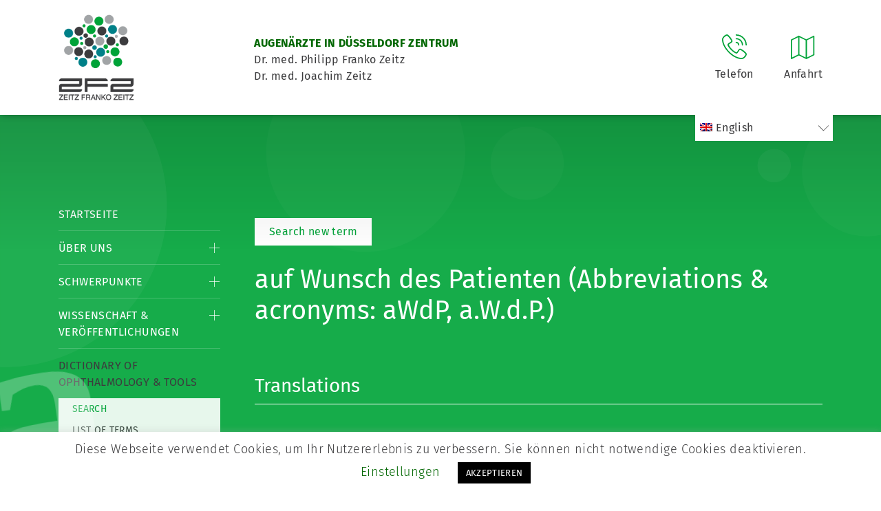

--- FILE ---
content_type: text/html; charset=UTF-8
request_url: https://www.zeitzfrankozeitz.de/en/dictionary/auf-wunsch-des-patienten/
body_size: 11884
content:
<!doctype html>
<html lang="de-DE">
<head>
<meta charset="utf-8"/>
<meta name="viewport" content="width=device-width, initial-scale=1"/>
<!-- <link href="https://www.zeitzfrankozeitz.de/wp-content/themes/zeitzfrankozeitz/css/bootstrap.min.css" rel="stylesheet"> -->
<!-- <link href="https://www.zeitzfrankozeitz.de/wp-content/themes/zeitzfrankozeitz/style.css" rel="stylesheet"/> -->
<!--[if lt IE 9]>
<script src="https://oss.maxcdn.com/html5shiv/3.7.2/html5shiv.min.js"></script>
<script src="https://oss.maxcdn.com/respond/1.4.2/respond.min.js"></script>
<![endif]-->
<link rel="apple-touch-icon" sizes="180x180" href="https://www.zeitzfrankozeitz.de/wp-content/themes/zeitzfrankozeitz/img/apple-touch-icon.png">
<link rel="icon" type="image/png" sizes="32x32" href="https://www.zeitzfrankozeitz.de/wp-content/themes/zeitzfrankozeitz/img/favicon-32x32.png">
<link rel="icon" type="image/png" sizes="16x16" href="https://www.zeitzfrankozeitz.de/wp-content/themes/zeitzfrankozeitz/img/favicon-16x16.png">
<link rel="manifest" href="https://www.zeitzfrankozeitz.de/wp-content/themes/zeitzfrankozeitz/img/site.webmanifest">
<link rel="mask-icon" href="https://www.zeitzfrankozeitz.de/wp-content/themes/zeitzfrankozeitz/img/safari-pinned-tab.svg" color="#00a338">
<link rel="shortcut icon" href="https://www.zeitzfrankozeitz.de/wp-content/themes/zeitzfrankozeitz/img/favicon.ico">
<meta name="msapplication-TileColor" content="#ffffff">
<meta name="msapplication-config" content="https://www.zeitzfrankozeitz.de/wp-content/themes/zeitzfrankozeitz/img/browserconfig.xml">
<meta name="theme-color" content="#ffffff">
<meta http-equiv="Content-Type" content="text/html; charset=utf-8" />
<meta name='robots' content='max-image-preview:large' />
<!-- This site is optimized with the Yoast SEO plugin v15.7 - https://yoast.com/wordpress/plugins/seo/ -->
<title>auf Wunsch des Patienten &bull; Augenarzt Düsseldorf Praxis Zeitz Franko Zeitz</title>
<meta name="robots" content="index, follow, max-snippet:-1, max-image-preview:large, max-video-preview:-1" />
<link rel="canonical" href="https://www.zeitzfrankozeitz.de/dictionary/auf-wunsch-des-patienten/" />
<meta property="og:locale" content="en_US" />
<meta property="og:type" content="article" />
<meta property="og:title" content="auf Wunsch des Patienten &bull; Augenarzt Düsseldorf Praxis Zeitz Franko Zeitz" />
<meta property="og:url" content="https://www.zeitzfrankozeitz.de/dictionary/auf-wunsch-des-patienten/" />
<meta property="og:site_name" content="Augenarzt Düsseldorf Praxis Zeitz Franko Zeitz" />
<meta name="twitter:card" content="summary_large_image" />
<script type="application/ld+json" class="yoast-schema-graph">{"@context":"https://schema.org","@graph":[{"@type":"Organization","@id":"https://www.zeitzfrankozeitz.de/#organization","name":"Augenarzt D\u00fcsseldorf Zentrum Praxis Zeitz Franko Zeitz","url":"https://www.zeitzfrankozeitz.de/","sameAs":[],"logo":{"@type":"ImageObject","@id":"https://www.zeitzfrankozeitz.de/#logo","inLanguage":"en-US","url":"https://www.zeitzfrankozeitz.de/wp-content/uploads/ZFZ_LOGO-NEU.jpg","width":595,"height":841,"caption":"Augenarzt D\u00fcsseldorf Zentrum Praxis Zeitz Franko Zeitz"},"image":{"@id":"https://www.zeitzfrankozeitz.de/#logo"}},{"@type":"WebSite","@id":"https://www.zeitzfrankozeitz.de/#website","url":"https://www.zeitzfrankozeitz.de/","name":"Augenarzt D\u00fcsseldorf Zentrum Praxis Zeitz Franko Zeitz","description":"Augenarzt D\u00fcsseldorf Praxis Zeitz Franko Zeitz","publisher":{"@id":"https://www.zeitzfrankozeitz.de/#organization"},"potentialAction":[{"@type":"SearchAction","target":"https://www.zeitzfrankozeitz.de/?s={search_term_string}","query-input":"required name=search_term_string"}],"inLanguage":"en-US"},{"@type":"WebPage","@id":"https://www.zeitzfrankozeitz.de/dictionary/auf-wunsch-des-patienten/#webpage","url":"https://www.zeitzfrankozeitz.de/dictionary/auf-wunsch-des-patienten/","name":"auf Wunsch des Patienten &bull; Augenarzt D\u00fcsseldorf Praxis Zeitz Franko Zeitz","isPartOf":{"@id":"https://www.zeitzfrankozeitz.de/#website"},"datePublished":"2020-01-27T13:38:09+00:00","dateModified":"2020-01-27T13:38:09+00:00","inLanguage":"en-US","potentialAction":[{"@type":"ReadAction","target":["https://www.zeitzfrankozeitz.de/dictionary/auf-wunsch-des-patienten/"]}]}]}</script>
<!-- / Yoast SEO plugin. -->
<link rel='dns-prefetch' href='//www.zeitzfrankozeitz.de' />
<!-- <link rel='stylesheet' id='wp-block-library-css' href='https://www.zeitzfrankozeitz.de/wp-includes/css/dist/block-library/style.min.css?ver=6.6.4' type='text/css' media='all' /> -->
<link rel="stylesheet" type="text/css" href="//www.zeitzfrankozeitz.de/wp-content/cache/wpfc-minified/1fyjs7xe/bpv6d.css" media="all"/>
<style id='classic-theme-styles-inline-css' type='text/css'>
/*! This file is auto-generated */
.wp-block-button__link{color:#fff;background-color:#32373c;border-radius:9999px;box-shadow:none;text-decoration:none;padding:calc(.667em + 2px) calc(1.333em + 2px);font-size:1.125em}.wp-block-file__button{background:#32373c;color:#fff;text-decoration:none}
</style>
<style id='global-styles-inline-css' type='text/css'>
:root{--wp--preset--aspect-ratio--square: 1;--wp--preset--aspect-ratio--4-3: 4/3;--wp--preset--aspect-ratio--3-4: 3/4;--wp--preset--aspect-ratio--3-2: 3/2;--wp--preset--aspect-ratio--2-3: 2/3;--wp--preset--aspect-ratio--16-9: 16/9;--wp--preset--aspect-ratio--9-16: 9/16;--wp--preset--color--black: #000000;--wp--preset--color--cyan-bluish-gray: #abb8c3;--wp--preset--color--white: #ffffff;--wp--preset--color--pale-pink: #f78da7;--wp--preset--color--vivid-red: #cf2e2e;--wp--preset--color--luminous-vivid-orange: #ff6900;--wp--preset--color--luminous-vivid-amber: #fcb900;--wp--preset--color--light-green-cyan: #7bdcb5;--wp--preset--color--vivid-green-cyan: #00d084;--wp--preset--color--pale-cyan-blue: #8ed1fc;--wp--preset--color--vivid-cyan-blue: #0693e3;--wp--preset--color--vivid-purple: #9b51e0;--wp--preset--gradient--vivid-cyan-blue-to-vivid-purple: linear-gradient(135deg,rgba(6,147,227,1) 0%,rgb(155,81,224) 100%);--wp--preset--gradient--light-green-cyan-to-vivid-green-cyan: linear-gradient(135deg,rgb(122,220,180) 0%,rgb(0,208,130) 100%);--wp--preset--gradient--luminous-vivid-amber-to-luminous-vivid-orange: linear-gradient(135deg,rgba(252,185,0,1) 0%,rgba(255,105,0,1) 100%);--wp--preset--gradient--luminous-vivid-orange-to-vivid-red: linear-gradient(135deg,rgba(255,105,0,1) 0%,rgb(207,46,46) 100%);--wp--preset--gradient--very-light-gray-to-cyan-bluish-gray: linear-gradient(135deg,rgb(238,238,238) 0%,rgb(169,184,195) 100%);--wp--preset--gradient--cool-to-warm-spectrum: linear-gradient(135deg,rgb(74,234,220) 0%,rgb(151,120,209) 20%,rgb(207,42,186) 40%,rgb(238,44,130) 60%,rgb(251,105,98) 80%,rgb(254,248,76) 100%);--wp--preset--gradient--blush-light-purple: linear-gradient(135deg,rgb(255,206,236) 0%,rgb(152,150,240) 100%);--wp--preset--gradient--blush-bordeaux: linear-gradient(135deg,rgb(254,205,165) 0%,rgb(254,45,45) 50%,rgb(107,0,62) 100%);--wp--preset--gradient--luminous-dusk: linear-gradient(135deg,rgb(255,203,112) 0%,rgb(199,81,192) 50%,rgb(65,88,208) 100%);--wp--preset--gradient--pale-ocean: linear-gradient(135deg,rgb(255,245,203) 0%,rgb(182,227,212) 50%,rgb(51,167,181) 100%);--wp--preset--gradient--electric-grass: linear-gradient(135deg,rgb(202,248,128) 0%,rgb(113,206,126) 100%);--wp--preset--gradient--midnight: linear-gradient(135deg,rgb(2,3,129) 0%,rgb(40,116,252) 100%);--wp--preset--font-size--small: 13px;--wp--preset--font-size--medium: 20px;--wp--preset--font-size--large: 36px;--wp--preset--font-size--x-large: 42px;--wp--preset--spacing--20: 0.44rem;--wp--preset--spacing--30: 0.67rem;--wp--preset--spacing--40: 1rem;--wp--preset--spacing--50: 1.5rem;--wp--preset--spacing--60: 2.25rem;--wp--preset--spacing--70: 3.38rem;--wp--preset--spacing--80: 5.06rem;--wp--preset--shadow--natural: 6px 6px 9px rgba(0, 0, 0, 0.2);--wp--preset--shadow--deep: 12px 12px 50px rgba(0, 0, 0, 0.4);--wp--preset--shadow--sharp: 6px 6px 0px rgba(0, 0, 0, 0.2);--wp--preset--shadow--outlined: 6px 6px 0px -3px rgba(255, 255, 255, 1), 6px 6px rgba(0, 0, 0, 1);--wp--preset--shadow--crisp: 6px 6px 0px rgba(0, 0, 0, 1);}:where(.is-layout-flex){gap: 0.5em;}:where(.is-layout-grid){gap: 0.5em;}body .is-layout-flex{display: flex;}.is-layout-flex{flex-wrap: wrap;align-items: center;}.is-layout-flex > :is(*, div){margin: 0;}body .is-layout-grid{display: grid;}.is-layout-grid > :is(*, div){margin: 0;}:where(.wp-block-columns.is-layout-flex){gap: 2em;}:where(.wp-block-columns.is-layout-grid){gap: 2em;}:where(.wp-block-post-template.is-layout-flex){gap: 1.25em;}:where(.wp-block-post-template.is-layout-grid){gap: 1.25em;}.has-black-color{color: var(--wp--preset--color--black) !important;}.has-cyan-bluish-gray-color{color: var(--wp--preset--color--cyan-bluish-gray) !important;}.has-white-color{color: var(--wp--preset--color--white) !important;}.has-pale-pink-color{color: var(--wp--preset--color--pale-pink) !important;}.has-vivid-red-color{color: var(--wp--preset--color--vivid-red) !important;}.has-luminous-vivid-orange-color{color: var(--wp--preset--color--luminous-vivid-orange) !important;}.has-luminous-vivid-amber-color{color: var(--wp--preset--color--luminous-vivid-amber) !important;}.has-light-green-cyan-color{color: var(--wp--preset--color--light-green-cyan) !important;}.has-vivid-green-cyan-color{color: var(--wp--preset--color--vivid-green-cyan) !important;}.has-pale-cyan-blue-color{color: var(--wp--preset--color--pale-cyan-blue) !important;}.has-vivid-cyan-blue-color{color: var(--wp--preset--color--vivid-cyan-blue) !important;}.has-vivid-purple-color{color: var(--wp--preset--color--vivid-purple) !important;}.has-black-background-color{background-color: var(--wp--preset--color--black) !important;}.has-cyan-bluish-gray-background-color{background-color: var(--wp--preset--color--cyan-bluish-gray) !important;}.has-white-background-color{background-color: var(--wp--preset--color--white) !important;}.has-pale-pink-background-color{background-color: var(--wp--preset--color--pale-pink) !important;}.has-vivid-red-background-color{background-color: var(--wp--preset--color--vivid-red) !important;}.has-luminous-vivid-orange-background-color{background-color: var(--wp--preset--color--luminous-vivid-orange) !important;}.has-luminous-vivid-amber-background-color{background-color: var(--wp--preset--color--luminous-vivid-amber) !important;}.has-light-green-cyan-background-color{background-color: var(--wp--preset--color--light-green-cyan) !important;}.has-vivid-green-cyan-background-color{background-color: var(--wp--preset--color--vivid-green-cyan) !important;}.has-pale-cyan-blue-background-color{background-color: var(--wp--preset--color--pale-cyan-blue) !important;}.has-vivid-cyan-blue-background-color{background-color: var(--wp--preset--color--vivid-cyan-blue) !important;}.has-vivid-purple-background-color{background-color: var(--wp--preset--color--vivid-purple) !important;}.has-black-border-color{border-color: var(--wp--preset--color--black) !important;}.has-cyan-bluish-gray-border-color{border-color: var(--wp--preset--color--cyan-bluish-gray) !important;}.has-white-border-color{border-color: var(--wp--preset--color--white) !important;}.has-pale-pink-border-color{border-color: var(--wp--preset--color--pale-pink) !important;}.has-vivid-red-border-color{border-color: var(--wp--preset--color--vivid-red) !important;}.has-luminous-vivid-orange-border-color{border-color: var(--wp--preset--color--luminous-vivid-orange) !important;}.has-luminous-vivid-amber-border-color{border-color: var(--wp--preset--color--luminous-vivid-amber) !important;}.has-light-green-cyan-border-color{border-color: var(--wp--preset--color--light-green-cyan) !important;}.has-vivid-green-cyan-border-color{border-color: var(--wp--preset--color--vivid-green-cyan) !important;}.has-pale-cyan-blue-border-color{border-color: var(--wp--preset--color--pale-cyan-blue) !important;}.has-vivid-cyan-blue-border-color{border-color: var(--wp--preset--color--vivid-cyan-blue) !important;}.has-vivid-purple-border-color{border-color: var(--wp--preset--color--vivid-purple) !important;}.has-vivid-cyan-blue-to-vivid-purple-gradient-background{background: var(--wp--preset--gradient--vivid-cyan-blue-to-vivid-purple) !important;}.has-light-green-cyan-to-vivid-green-cyan-gradient-background{background: var(--wp--preset--gradient--light-green-cyan-to-vivid-green-cyan) !important;}.has-luminous-vivid-amber-to-luminous-vivid-orange-gradient-background{background: var(--wp--preset--gradient--luminous-vivid-amber-to-luminous-vivid-orange) !important;}.has-luminous-vivid-orange-to-vivid-red-gradient-background{background: var(--wp--preset--gradient--luminous-vivid-orange-to-vivid-red) !important;}.has-very-light-gray-to-cyan-bluish-gray-gradient-background{background: var(--wp--preset--gradient--very-light-gray-to-cyan-bluish-gray) !important;}.has-cool-to-warm-spectrum-gradient-background{background: var(--wp--preset--gradient--cool-to-warm-spectrum) !important;}.has-blush-light-purple-gradient-background{background: var(--wp--preset--gradient--blush-light-purple) !important;}.has-blush-bordeaux-gradient-background{background: var(--wp--preset--gradient--blush-bordeaux) !important;}.has-luminous-dusk-gradient-background{background: var(--wp--preset--gradient--luminous-dusk) !important;}.has-pale-ocean-gradient-background{background: var(--wp--preset--gradient--pale-ocean) !important;}.has-electric-grass-gradient-background{background: var(--wp--preset--gradient--electric-grass) !important;}.has-midnight-gradient-background{background: var(--wp--preset--gradient--midnight) !important;}.has-small-font-size{font-size: var(--wp--preset--font-size--small) !important;}.has-medium-font-size{font-size: var(--wp--preset--font-size--medium) !important;}.has-large-font-size{font-size: var(--wp--preset--font-size--large) !important;}.has-x-large-font-size{font-size: var(--wp--preset--font-size--x-large) !important;}
:where(.wp-block-post-template.is-layout-flex){gap: 1.25em;}:where(.wp-block-post-template.is-layout-grid){gap: 1.25em;}
:where(.wp-block-columns.is-layout-flex){gap: 2em;}:where(.wp-block-columns.is-layout-grid){gap: 2em;}
:root :where(.wp-block-pullquote){font-size: 1.5em;line-height: 1.6;}
</style>
<!-- <link rel='stylesheet' id='cookie-law-info-css' href='https://www.zeitzfrankozeitz.de/wp-content/plugins/cookie-law-info/public/css/cookie-law-info-public.css?ver=1.9.5' type='text/css' media='all' /> -->
<!-- <link rel='stylesheet' id='cookie-law-info-gdpr-css' href='https://www.zeitzfrankozeitz.de/wp-content/plugins/cookie-law-info/public/css/cookie-law-info-gdpr.css?ver=1.9.5' type='text/css' media='all' /> -->
<!-- <link rel='stylesheet' id='wpml-menu-item-0-css' href='//www.zeitzfrankozeitz.de/wp-content/plugins/sitepress-multilingual-cms/templates/language-switchers/menu-item/style.css?ver=1' type='text/css' media='all' /> -->
<!-- <link rel='stylesheet' id='slb_core-css' href='https://www.zeitzfrankozeitz.de/wp-content/plugins/simple-lightbox/client/css/app.css?ver=2.8.1' type='text/css' media='all' /> -->
<link rel="stylesheet" type="text/css" href="//www.zeitzfrankozeitz.de/wp-content/cache/wpfc-minified/32l0ru23/bpv6d.css" media="all"/>
<script type="text/javascript" src="https://www.zeitzfrankozeitz.de/wp-includes/js/jquery/jquery.min.js?ver=3.7.1" id="jquery-core-js"></script>
<script type="text/javascript" src="https://www.zeitzfrankozeitz.de/wp-includes/js/jquery/jquery-migrate.min.js?ver=3.4.1" id="jquery-migrate-js"></script>
<script type="text/javascript" id="cookie-law-info-js-extra">
/* <![CDATA[ */
var Cli_Data = {"nn_cookie_ids":[],"cookielist":[],"ccpaEnabled":"","ccpaRegionBased":"","ccpaBarEnabled":"","ccpaType":"gdpr","js_blocking":"","custom_integration":"","triggerDomRefresh":""};
var cli_cookiebar_settings = {"animate_speed_hide":"500","animate_speed_show":"500","background":"#FFF","border":"#b1a6a6c2","border_on":"","button_1_button_colour":"#000","button_1_button_hover":"#000000","button_1_link_colour":"#fff","button_1_as_button":"1","button_1_new_win":"","button_2_button_colour":"#333","button_2_button_hover":"#292929","button_2_link_colour":"#444","button_2_as_button":"","button_2_hidebar":"","button_3_button_colour":"#000","button_3_button_hover":"#000000","button_3_link_colour":"#fff","button_3_as_button":"1","button_3_new_win":"","button_4_button_colour":"#000","button_4_button_hover":"#000000","button_4_link_colour":"#006600","button_4_as_button":"","font_family":"inherit","header_fix":"","notify_animate_hide":"1","notify_animate_show":"","notify_div_id":"#cookie-law-info-bar","notify_position_horizontal":"right","notify_position_vertical":"bottom","scroll_close":"","scroll_close_reload":"","accept_close_reload":"","reject_close_reload":"","showagain_tab":"1","showagain_background":"#fff","showagain_border":"#000","showagain_div_id":"#cookie-law-info-again","showagain_x_position":"100px","text":"#000","show_once_yn":"","show_once":"10000","logging_on":"","as_popup":"","popup_overlay":"1","bar_heading_text":"","cookie_bar_as":"banner","popup_showagain_position":"bottom-right","widget_position":"left"};
var log_object = {"ajax_url":"https:\/\/www.zeitzfrankozeitz.de\/wp-admin\/admin-ajax.php"};
/* ]]> */
</script>
<script type="text/javascript" src="https://www.zeitzfrankozeitz.de/wp-content/plugins/cookie-law-info/public/js/cookie-law-info-public.js?ver=1.9.5" id="cookie-law-info-js"></script>
<link rel="https://api.w.org/" href="https://www.zeitzfrankozeitz.de/en/wp-json/" /><link rel="alternate" title="JSON" type="application/json" href="https://www.zeitzfrankozeitz.de/en/wp-json/wp/v2/dictionary/2437" /><link rel="EditURI" type="application/rsd+xml" title="RSD" href="https://www.zeitzfrankozeitz.de/xmlrpc.php?rsd" />
<meta name="generator" content="WordPress 6.6.4" />
<link rel='shortlink' href='https://www.zeitzfrankozeitz.de/en/?p=2437' />
<meta name="generator" content="WPML ver:4.4.8 stt:5,7,59,22,37,1,4,3,13,27,28,41,45,2,50,53;" />
<script type="text/javascript">
var cli_flush_cache = true;
</script>
<style type="text/css" id="wp-custom-css">
main aside nav ul li ul li.seperate-menu a:after {
border-bottom: 1px solid #46bd6d !important;
content: "";
display: block;
width: 100%;
margin-top: 10px;
}
ul#menu-wpml li {
list-style: none;
display: inline-block;
margin-right: 39px !important;
}
.pure-content-wp a{
text-decoration: underline;
}
.pure-content-wp a:hover{
color: black;
}
.menu-wpml-container{
z-index: -1;
}
.userForm input {
padding: 13px 10px !important;
height: auto !important;
box-shadow: none !important;
border-radius: 0px !important;
border: none !important;
}		</style>
</head>
<body data-rsssl=1>
<header>
<div class="container">
<div class="left">
<div id="page-logo">
<a href="https://www.zeitzfrankozeitz.de/en/">
<img src="https://www.zeitzfrankozeitz.de/wp-content/themes/zeitzfrankozeitz/img/logo.gif" alt="Logo" width="110" height="127" />
</a>
</div>
<div id="page-description">
<p><strong>AUGENÄRZTE IN DÜSSELDORF ZENTRUM</strong><br />Dr. med. Philipp Franko Zeitz<br />Dr. med. Joachim Zeitz</p>					</div>
</div>
<div class="right mobile">
<div class="header-element" id="mobile-menu">
<img src="https://www.zeitzfrankozeitz.de/wp-content/themes/zeitzfrankozeitz/img/menu.svg" alt="Menü-Icon">
<span>Menü</span>
</div>
</div>
<div class="right center-mobile">
<div class="header-element">
<a href="tel:+492112206980">
<img src="https://www.zeitzfrankozeitz.de/wp-content/themes/zeitzfrankozeitz/img/telefon.svg" alt="Telefon-Icon">
<span>Telefon</span>
</a>
<div class="tooltip-info">
<div class="tooltip-info-arrow">
</div>
<strong>Telefonnummer</strong><br>
<a href="tel:+492112206980">0211 / 220 69 80</a>
</div>
</div>
<div class="header-element">
<a href="https://www.zeitzfrankozeitz.de/en/kontakt/wegbeschreibung/">
<img src="https://www.zeitzfrankozeitz.de/wp-content/themes/zeitzfrankozeitz/img/wegbeschreibung.svg" alt="Anfahrt-Icon"/>
<span>Anfahrt</span>
</a>
<div class="tooltip-info">
<div class="tooltip-info-arrow">
</div>
<p>Blumenstrasse 11-15<br />40212 Düsseldorf</p>						</div>
</div>
</div>
<div class="clear"></div>
<div class="menu-wpml-container"><ul id="menu-wpml" class="menu"><li id="menu-item-wpml-ls-27-en" class="menu-item wpml-ls-slot-27 wpml-ls-item wpml-ls-item-en wpml-ls-current-language wpml-ls-menu-item menu-item-type-wpml_ls_menu_item menu-item-object-wpml_ls_menu_item menu-item-has-children menu-item-wpml-ls-27-en"><a title="English" href="https://www.zeitzfrankozeitz.de/en/dictionary/auf-wunsch-des-patienten/"><img class="wpml-ls-flag" src="https://www.zeitzfrankozeitz.de/wp-content/plugins/sitepress-multilingual-cms/res/flags/en.png" alt=""><span class="wpml-ls-display">English</span></a>
<ul class="sub-menu">
<li id="menu-item-wpml-ls-27-ar" class="menu-item wpml-ls-slot-27 wpml-ls-item wpml-ls-item-ar wpml-ls-menu-item wpml-ls-first-item menu-item-type-wpml_ls_menu_item menu-item-object-wpml_ls_menu_item menu-item-wpml-ls-27-ar"><a title="Arabic" href="https://www.zeitzfrankozeitz.de/ar/dictionary/auf-wunsch-des-patienten/"><img class="wpml-ls-flag" src="https://www.zeitzfrankozeitz.de/wp-content/plugins/sitepress-multilingual-cms/res/flags/ar.png" alt=""><span class="wpml-ls-display">Arabic</span></a></li>
<li id="menu-item-wpml-ls-27-bg" class="menu-item wpml-ls-slot-27 wpml-ls-item wpml-ls-item-bg wpml-ls-menu-item menu-item-type-wpml_ls_menu_item menu-item-object-wpml_ls_menu_item menu-item-wpml-ls-27-bg"><a title="Bulgarian" href="https://www.zeitzfrankozeitz.de/bg/dictionary/auf-wunsch-des-patienten/"><img class="wpml-ls-flag" src="https://www.zeitzfrankozeitz.de/wp-content/plugins/sitepress-multilingual-cms/res/flags/bg.png" alt=""><span class="wpml-ls-display">Bulgarian</span></a></li>
<li id="menu-item-wpml-ls-27-zh-hans" class="menu-item wpml-ls-slot-27 wpml-ls-item wpml-ls-item-zh-hans wpml-ls-menu-item menu-item-type-wpml_ls_menu_item menu-item-object-wpml_ls_menu_item menu-item-wpml-ls-27-zh-hans"><a title="Chinese" href="https://www.zeitzfrankozeitz.de/zh-hans/dictionary/auf-wunsch-des-patienten/"><img class="wpml-ls-flag" src="https://www.zeitzfrankozeitz.de/wp-content/uploads/flags/zh.png" alt=""><span class="wpml-ls-display">Chinese</span></a></li>
<li id="menu-item-wpml-ls-27-hr" class="menu-item wpml-ls-slot-27 wpml-ls-item wpml-ls-item-hr wpml-ls-menu-item menu-item-type-wpml_ls_menu_item menu-item-object-wpml_ls_menu_item menu-item-wpml-ls-27-hr"><a title="Croatian" href="https://www.zeitzfrankozeitz.de/hr/dictionary/auf-wunsch-des-patienten/"><img class="wpml-ls-flag" src="https://www.zeitzfrankozeitz.de/wp-content/plugins/sitepress-multilingual-cms/res/flags/hr.png" alt=""><span class="wpml-ls-display">Croatian</span></a></li>
<li id="menu-item-wpml-ls-27-nl" class="menu-item wpml-ls-slot-27 wpml-ls-item wpml-ls-item-nl wpml-ls-menu-item menu-item-type-wpml_ls_menu_item menu-item-object-wpml_ls_menu_item menu-item-wpml-ls-27-nl"><a title="Dutch" href="https://www.zeitzfrankozeitz.de/nl/dictionary/auf-wunsch-des-patienten/"><img class="wpml-ls-flag" src="https://www.zeitzfrankozeitz.de/wp-content/plugins/sitepress-multilingual-cms/res/flags/nl.png" alt=""><span class="wpml-ls-display">Dutch</span></a></li>
<li id="menu-item-wpml-ls-27-fr" class="menu-item wpml-ls-slot-27 wpml-ls-item wpml-ls-item-fr wpml-ls-menu-item menu-item-type-wpml_ls_menu_item menu-item-object-wpml_ls_menu_item menu-item-wpml-ls-27-fr"><a title="French" href="https://www.zeitzfrankozeitz.de/fr/dictionary/auf-wunsch-des-patienten/"><img class="wpml-ls-flag" src="https://www.zeitzfrankozeitz.de/wp-content/plugins/sitepress-multilingual-cms/res/flags/fr.png" alt=""><span class="wpml-ls-display">French</span></a></li>
<li id="menu-item-wpml-ls-27-de" class="menu-item wpml-ls-slot-27 wpml-ls-item wpml-ls-item-de wpml-ls-menu-item menu-item-type-wpml_ls_menu_item menu-item-object-wpml_ls_menu_item menu-item-wpml-ls-27-de"><a title="German" href="https://www.zeitzfrankozeitz.de/dictionary/auf-wunsch-des-patienten/"><img class="wpml-ls-flag" src="https://www.zeitzfrankozeitz.de/wp-content/plugins/sitepress-multilingual-cms/res/flags/de.png" alt=""><span class="wpml-ls-display">German</span></a></li>
<li id="menu-item-wpml-ls-27-el" class="menu-item wpml-ls-slot-27 wpml-ls-item wpml-ls-item-el wpml-ls-menu-item menu-item-type-wpml_ls_menu_item menu-item-object-wpml_ls_menu_item menu-item-wpml-ls-27-el"><a title="Greek" href="https://www.zeitzfrankozeitz.de/el/dictionary/auf-wunsch-des-patienten/"><img class="wpml-ls-flag" src="https://www.zeitzfrankozeitz.de/wp-content/plugins/sitepress-multilingual-cms/res/flags/el.png" alt=""><span class="wpml-ls-display">Greek</span></a></li>
<li id="menu-item-wpml-ls-27-it" class="menu-item wpml-ls-slot-27 wpml-ls-item wpml-ls-item-it wpml-ls-menu-item menu-item-type-wpml_ls_menu_item menu-item-object-wpml_ls_menu_item menu-item-wpml-ls-27-it"><a title="Italian" href="https://www.zeitzfrankozeitz.de/it/dictionary/auf-wunsch-des-patienten/"><img class="wpml-ls-flag" src="https://www.zeitzfrankozeitz.de/wp-content/plugins/sitepress-multilingual-cms/res/flags/it.png" alt=""><span class="wpml-ls-display">Italian</span></a></li>
<li id="menu-item-wpml-ls-27-ja" class="menu-item wpml-ls-slot-27 wpml-ls-item wpml-ls-item-ja wpml-ls-menu-item menu-item-type-wpml_ls_menu_item menu-item-object-wpml_ls_menu_item menu-item-wpml-ls-27-ja"><a title="Japanese" href="https://www.zeitzfrankozeitz.de/ja/dictionary/auf-wunsch-des-patienten/"><img class="wpml-ls-flag" src="https://www.zeitzfrankozeitz.de/wp-content/plugins/sitepress-multilingual-cms/res/flags/ja.png" alt=""><span class="wpml-ls-display">Japanese</span></a></li>
<li id="menu-item-wpml-ls-27-ru" class="menu-item wpml-ls-slot-27 wpml-ls-item wpml-ls-item-ru wpml-ls-menu-item menu-item-type-wpml_ls_menu_item menu-item-object-wpml_ls_menu_item menu-item-wpml-ls-27-ru"><a title="Russian" href="https://www.zeitzfrankozeitz.de/ru/dictionary/auf-wunsch-des-patienten/"><img class="wpml-ls-flag" src="https://www.zeitzfrankozeitz.de/wp-content/plugins/sitepress-multilingual-cms/res/flags/ru.png" alt=""><span class="wpml-ls-display">Russian</span></a></li>
<li id="menu-item-wpml-ls-27-es" class="menu-item wpml-ls-slot-27 wpml-ls-item wpml-ls-item-es wpml-ls-menu-item menu-item-type-wpml_ls_menu_item menu-item-object-wpml_ls_menu_item menu-item-wpml-ls-27-es"><a title="Spanish" href="https://www.zeitzfrankozeitz.de/es/dictionary/auf-wunsch-des-patienten/"><img class="wpml-ls-flag" src="https://www.zeitzfrankozeitz.de/wp-content/plugins/sitepress-multilingual-cms/res/flags/es.png" alt=""><span class="wpml-ls-display">Spanish</span></a></li>
<li id="menu-item-wpml-ls-27-sv" class="menu-item wpml-ls-slot-27 wpml-ls-item wpml-ls-item-sv wpml-ls-menu-item menu-item-type-wpml_ls_menu_item menu-item-object-wpml_ls_menu_item menu-item-wpml-ls-27-sv"><a title="Swedish" href="https://www.zeitzfrankozeitz.de/sv/dictionary/auf-wunsch-des-patienten/"><img class="wpml-ls-flag" src="https://www.zeitzfrankozeitz.de/wp-content/plugins/sitepress-multilingual-cms/res/flags/sv.png" alt=""><span class="wpml-ls-display">Swedish</span></a></li>
<li id="menu-item-wpml-ls-27-tr" class="menu-item wpml-ls-slot-27 wpml-ls-item wpml-ls-item-tr wpml-ls-menu-item menu-item-type-wpml_ls_menu_item menu-item-object-wpml_ls_menu_item menu-item-wpml-ls-27-tr"><a title="Turkish" href="https://www.zeitzfrankozeitz.de/tr/dictionary/auf-wunsch-des-patienten/"><img class="wpml-ls-flag" src="https://www.zeitzfrankozeitz.de/wp-content/plugins/sitepress-multilingual-cms/res/flags/tr.png" alt=""><span class="wpml-ls-display">Turkish</span></a></li>
<li id="menu-item-wpml-ls-27-pt-pt" class="menu-item wpml-ls-slot-27 wpml-ls-item wpml-ls-item-pt-pt wpml-ls-menu-item wpml-ls-last-item menu-item-type-wpml_ls_menu_item menu-item-object-wpml_ls_menu_item menu-item-wpml-ls-27-pt-pt"><a title="Portuguese" href="https://www.zeitzfrankozeitz.de/pt-pt/dictionary/auf-wunsch-des-patienten/"><img class="wpml-ls-flag" src="https://www.zeitzfrankozeitz.de/wp-content/plugins/sitepress-multilingual-cms/res/flags/pt-pt.png" alt=""><span class="wpml-ls-display">Portuguese</span></a></li>
</ul>
</li>
</ul></div>							</div>
</header>
<main>
<div class="container">
<div class="row">
<div class="col-lg-3 col-12" id="zeitz-navi">
<aside>
<nav>
<div class="menu-main-container"><ul id="menu-main" class="menu"><li id="menu-item-7" class="menu-item menu-item-type-post_type menu-item-object-page menu-item-home menu-item-7"><a href="https://www.zeitzfrankozeitz.de/en/">Startseite</a></li>
<li id="menu-item-10" class="menu-item menu-item-type-post_type menu-item-object-page menu-item-has-children menu-item-10"><a href="https://www.zeitzfrankozeitz.de/en/augenarzt-duesseldorf-zeitz-franko-zeitz/">Über Uns</a>
<ul class="sub-menu">
<li id="menu-item-13" class="menu-item menu-item-type-post_type menu-item-object-page menu-item-has-children menu-item-13"><a href="https://www.zeitzfrankozeitz.de/en/augenarzt-duesseldorf-zeitz-franko-zeitz/dr-med-philipp-franko-zeitz/">Dr. med. Philipp Franko Zeitz</a>
<ul class="sub-menu">
<li id="menu-item-17358" class="menu-item menu-item-type-post_type menu-item-object-page menu-item-17358"><a href="https://www.zeitzfrankozeitz.de/en/augenarzt-duesseldorf-zeitz-franko-zeitz/dr-med-philipp-franko-zeitz/dr-med-philipp-franko-zeitz-eng/">Dr. med. Philipp Franko Zeitz  (English)</a></li>
</ul>
</li>
<li id="menu-item-17362" class="menu-item menu-item-type-post_type menu-item-object-page menu-item-17362"><a href="https://www.zeitzfrankozeitz.de/en/dr-med-joachim-zeitz/">Dr. med. Joachim Zeitz</a></li>
<li id="menu-item-47" class="menu-item menu-item-type-post_type menu-item-object-page menu-item-47"><a href="https://www.zeitzfrankozeitz.de/en/augenarzt-duesseldorf-zeitz-franko-zeitz/praxisrundgang/">Praxisrundgang</a></li>
<li id="menu-item-105" class="menu-item menu-item-type-custom menu-item-object-custom menu-item-105"><a href="/zeitzfrankozeitz/medien/">Wir in den Medien</a></li>
</ul>
</li>
<li id="menu-item-68" class="menu-item menu-item-type-post_type menu-item-object-page menu-item-has-children menu-item-68"><a href="https://www.zeitzfrankozeitz.de/en/schwerpunkte/">Schwerpunkte</a>
<ul class="sub-menu">
<li id="menu-item-72" class="menu-item menu-item-type-post_type menu-item-object-page menu-item-72"><a href="https://www.zeitzfrankozeitz.de/en/schwerpunkte/allgemeiner-check-up/">Allgemeiner Check-up</a></li>
<li id="menu-item-80" class="menu-item menu-item-type-post_type menu-item-object-page menu-item-80"><a href="https://www.zeitzfrankozeitz.de/en/schwerpunkte/augenlaser-und-lasik/">Augenlaser und LASIK</a></li>
<li id="menu-item-79" class="menu-item menu-item-type-post_type menu-item-object-page menu-item-79"><a href="https://www.zeitzfrankozeitz.de/en/schwerpunkte/diabetes/">Diabetes</a></li>
<li id="menu-item-90" class="menu-item menu-item-type-post_type menu-item-object-page menu-item-90"><a href="https://www.zeitzfrankozeitz.de/en/schwerpunkte/makuladegeneration-ivom/">Makuladegeneration und Diagnostik der Netzhautmitte</a></li>
<li id="menu-item-89" class="menu-item menu-item-type-post_type menu-item-object-page menu-item-89"><a href="https://www.zeitzfrankozeitz.de/en/schwerpunkte/glaukom-gruener-star/">Glaukom (Grüner Star)</a></li>
<li id="menu-item-100" class="menu-item menu-item-type-post_type menu-item-object-page menu-item-100"><a href="https://www.zeitzfrankozeitz.de/en/schwerpunkte/keratokonus-crosslinking/">Keratokonus</a></li>
<li id="menu-item-99" class="menu-item menu-item-type-post_type menu-item-object-page menu-item-99"><a href="https://www.zeitzfrankozeitz.de/en/schwerpunkte/therapie-von-benetzungsstoerungen/">Benetzungsstörungen</a></li>
<li id="menu-item-98" class="menu-item menu-item-type-post_type menu-item-object-page menu-item-98"><a href="https://www.zeitzfrankozeitz.de/en/schwerpunkte/sonstiges/">Sonstiges</a></li>
</ul>
</li>
<li id="menu-item-15773" class="menu-item menu-item-type-post_type menu-item-object-page menu-item-has-children menu-item-15773"><a href="https://www.zeitzfrankozeitz.de/en/wissenschaftliche-arbeit/">Wissenschaft &#038; Veröffentlichungen</a>
<ul class="sub-menu">
<li id="menu-item-15777" class="menu-item menu-item-type-post_type menu-item-object-page menu-item-15777"><a href="https://www.zeitzfrankozeitz.de/en/wissenschaftliche-arbeit/dictionary-of-ophthalmology/">Dictionary of Ophthalmology</a></li>
<li id="menu-item-15776" class="menu-item menu-item-type-post_type menu-item-object-page menu-item-15776"><a href="https://www.zeitzfrankozeitz.de/en/wissenschaftliche-arbeit/augenschmerzen-aus-interdisziplinaerer-sicht/">Augenschmerzen</a></li>
<li id="menu-item-15775" class="menu-item menu-item-type-post_type menu-item-object-page menu-item-15775"><a href="https://www.zeitzfrankozeitz.de/en/wissenschaftliche-arbeit/schwindel-aus-interdisziplinaerer-sicht/">Schwindel</a></li>
<li id="menu-item-15774" class="menu-item menu-item-type-post_type menu-item-object-page menu-item-15774"><a href="https://www.zeitzfrankozeitz.de/en/wissenschaftliche-arbeit/interdisziplinaere-interaktion-bei-vaskulaeren-erkrankungen-des-auges/">Interdisziplinäre Interaktion bei vaskulären Erkrankungen des Auges</a></li>
</ul>
</li>
<li id="menu-item-16911" class="menu-item menu-item-type-post_type menu-item-object-page menu-item-has-children menu-item-16911"><a href="https://www.zeitzfrankozeitz.de/en/dictionary-tools/search/">Dictionary of Ophthalmology &#038; Tools</a>
<ul class="sub-menu">
<li id="menu-item-12436" class="menu-item menu-item-type-post_type menu-item-object-page menu-item-12436"><a href="https://www.zeitzfrankozeitz.de/en/dictionary-tools/search/">Search</a></li>
<li id="menu-item-12424" class="menu-item menu-item-type-post_type menu-item-object-page menu-item-12424"><a href="https://www.zeitzfrankozeitz.de/en/dictionary-tools/begriffsuebersicht/">List of Terms</a></li>
<li id="menu-item-14898" class="menu-item menu-item-type-post_type menu-item-object-page menu-item-14898"><a href="https://www.zeitzfrankozeitz.de/en/dictionary-tools/list-of-images/">List of Images</a></li>
<li id="menu-item-15723" class="menu-item menu-item-type-post_type menu-item-object-page menu-item-15723"><a href="https://www.zeitzfrankozeitz.de/en/suggestions/">Suggestions</a></li>
<li id="menu-item-15715" class="menu-item menu-item-type-post_type menu-item-object-page menu-item-15715"><a href="https://www.zeitzfrankozeitz.de/en/contributions-and-sources/">Contributions and Sources</a></li>
<li id="menu-item-15716" class="seperate-menu menu-item menu-item-type-post_type menu-item-object-page menu-item-15716"><a href="https://www.zeitzfrankozeitz.de/en/who-made-it/">Who made it?</a></li>
<li id="menu-item-15062" class="menu-item menu-item-type-post_type menu-item-object-page menu-item-15062"><a href="https://www.zeitzfrankozeitz.de/en/dictionary-tools/visustafeln-visual-acuity-charts-comparison/">Visustafeln / Visual acuity charts</a></li>
<li id="menu-item-15061" class="menu-item menu-item-type-post_type menu-item-object-page menu-item-15061"><a href="https://www.zeitzfrankozeitz.de/en/dictionary-tools/tropfschema-application-frequency-chart-english-deutsch/">Tropfschema / Application frequency chart</a></li>
</ul>
</li>
<li id="menu-item-112" class="menu-item menu-item-type-post_type menu-item-object-page menu-item-has-children menu-item-112"><a href="https://www.zeitzfrankozeitz.de/en/e-learning/">E-Learning</a>
<ul class="sub-menu">
<li id="menu-item-14946" class="menu-item menu-item-type-post_type menu-item-object-page menu-item-has-children menu-item-14946"><a href="https://www.zeitzfrankozeitz.de/en/e-learning/case-1-presentation/">Case 1</a>
<ul class="sub-menu">
<li id="menu-item-14947" class="menu-item menu-item-type-post_type menu-item-object-page menu-item-14947"><a href="https://www.zeitzfrankozeitz.de/en/e-learning/case-1-presentation/case-opinion-form-1/">opinion form</a></li>
</ul>
</li>
<li id="menu-item-14994" class="menu-item menu-item-type-post_type menu-item-object-page menu-item-has-children menu-item-14994"><a href="https://www.zeitzfrankozeitz.de/en/e-learning/case-2-presentation/">Case 2</a>
<ul class="sub-menu">
<li id="menu-item-14995" class="menu-item menu-item-type-post_type menu-item-object-page menu-item-14995"><a href="https://www.zeitzfrankozeitz.de/en/e-learning/case-2-presentation/case-opinion-form-2/">opinion form</a></li>
</ul>
</li>
<li id="menu-item-15009" class="menu-item menu-item-type-post_type menu-item-object-page menu-item-has-children menu-item-15009"><a href="https://www.zeitzfrankozeitz.de/en/e-learning/case-3-presentation/">Case 3</a>
<ul class="sub-menu">
<li id="menu-item-15011" class="menu-item menu-item-type-post_type menu-item-object-page menu-item-15011"><a href="https://www.zeitzfrankozeitz.de/en/e-learning/case-3-presentation/case-opinion-form-3/">opinion form</a></li>
<li id="menu-item-15010" class="menu-item menu-item-type-post_type menu-item-object-page menu-item-15010"><a href="https://www.zeitzfrankozeitz.de/en/e-learning/case-3-presentation/case-3-opinions/">opinions</a></li>
</ul>
</li>
<li id="menu-item-15031" class="menu-item menu-item-type-post_type menu-item-object-page menu-item-has-children menu-item-15031"><a href="https://www.zeitzfrankozeitz.de/en/e-learning/case-4-presentation/">Case 4</a>
<ul class="sub-menu">
<li id="menu-item-15032" class="menu-item menu-item-type-post_type menu-item-object-page menu-item-15032"><a href="https://www.zeitzfrankozeitz.de/en/e-learning/case-4-presentation/case-opinion-form-4/">opinion form</a></li>
<li id="menu-item-17518" class="menu-item menu-item-type-post_type menu-item-object-page menu-item-17518"><a href="https://www.zeitzfrankozeitz.de/en/case-4-opinions/">opinions</a></li>
</ul>
</li>
<li id="menu-item-15043" class="menu-item menu-item-type-post_type menu-item-object-page menu-item-has-children menu-item-15043"><a href="https://www.zeitzfrankozeitz.de/en/e-learning/case-5-presentation/">Case 5</a>
<ul class="sub-menu">
<li id="menu-item-15045" class="menu-item menu-item-type-post_type menu-item-object-page menu-item-15045"><a href="https://www.zeitzfrankozeitz.de/en/e-learning/case-5-presentation/case-opinion-form-5/">opinion form</a></li>
<li id="menu-item-15044" class="menu-item menu-item-type-post_type menu-item-object-page menu-item-15044"><a href="https://www.zeitzfrankozeitz.de/en/e-learning/case-5-presentation/case-5-options/">opinions</a></li>
</ul>
</li>
</ul>
</li>
<li id="menu-item-52" class="menu-item menu-item-type-post_type menu-item-object-page menu-item-has-children menu-item-52"><a href="https://www.zeitzfrankozeitz.de/en/kontakt/">Kontakt</a>
<ul class="sub-menu">
<li id="menu-item-58" class="menu-item menu-item-type-post_type menu-item-object-page menu-item-58"><a href="https://www.zeitzfrankozeitz.de/en/kontakt/wegbeschreibung/">Wegbeschreibung</a></li>
</ul>
</li>
</ul></div>							</nav>
</aside>
<svg version="1.1" id="close-mobile" xmlns="http://www.w3.org/2000/svg" xmlns:xlink="http://www.w3.org/1999/xlink" x="0px" y="0px"
viewBox="0 0 20 20" style="enable-background:new 0 0 20 20;" xml:space="preserve" class="mobile">
<style type="text/css">
.st0{fill:#FFFFFF;}
</style>
<path class="st0" d="M10.7,10.5l8.6-8.6c0.2-0.2,0.2-0.5,0-0.7s-0.5-0.2-0.7,0L10,9.8L1.4,1.1C1.2,1,0.8,1,0.6,1.1s-0.2,0.5,0,0.7
l8.6,8.6l-8.6,8.6c-0.2,0.2-0.2,0.5,0,0.7C0.7,20,0.9,20,1,20s0.3,0,0.4-0.1l8.6-8.6l8.6,8.6C18.7,20,18.9,20,19,20s0.3,0,0.4-0.1
c0.2-0.2,0.2-0.5,0-0.7L10.7,10.5L10.7,10.5z"/>
</svg>
</div>
<div class="col-lg-9 col-12" id="zeitz-content">
<a class="button" href="https://www.zeitzfrankozeitz.de/en//dictionary-tools/search/">Search new term</a><br/><br/>
<div class="single-dic-entry">
<div id="cur-letter">a</div>
<h1>auf Wunsch des Patienten (Abbreviations & acronyms: aWdP, a.W.d.P.)</h1>
<h2>Translations</h2>
<table class="trans-table">
</table>
</div>
<script type="text/javascript">
jQuery("#menu-item-12424").addClass("current-menu-item");
jQuery("#menu-item-12424").parent().parent().addClass("current-menu-parent");
</script>
<div class="found-error">
<a href="https://www.zeitzfrankozeitz.de/en//suggestions/?term=auf+Wunsch+des+Patienten+%28Abbreviations+%26+acronyms%3A+aWdP%2C+a.W.d.P.%29" target="_blank">
<svg version="1.1" xmlns="http://www.w3.org/2000/svg" xmlns:xlink="http://www.w3.org/1999/xlink" width="20" height="20" viewBox="0 0 20 20">
<path d="M19.5 6c0-2.757-2.243-5-5-5-0.753 0-1.478 0.164-2.153 0.486-0.053 0.025-0.099 0.059-0.138 0.098l-0-0-10.563 10.563c-0.077 0.077-0.126 0.176-0.141 0.283l-1 7c-0.022 0.156 0.030 0.313 0.141 0.424 0.094 0.094 0.222 0.146 0.353 0.146 0.023 0 0.047-0.002 0.071-0.005l7-1c0.107-0.015 0.206-0.065 0.283-0.141l10.555-10.555c0-0 0.001-0.001 0.001-0.001l0.007-0.007-0-0c0.039-0.039 0.072-0.085 0.098-0.138 0.323-0.675 0.486-1.4 0.486-2.153zM18.5 6c0 0.575-0.119 1.129-0.354 1.647l-1.15 1.15c-0.105-2.872-2.421-5.188-5.293-5.293l1.15-1.15c0.518-0.235 1.072-0.354 1.647-0.354 2.206 0 4 1.794 4 4zM2.005 16l0.423-2.964c0.189-0.024 0.38-0.036 0.572-0.036 2.481 0 4.5 2.019 4.5 4.5 0 0.191-0.012 0.383-0.036 0.572l-2.964 0.423c-0.003-1.374-1.12-2.492-2.495-2.495zM10.621 4.586c0.288-0.057 0.583-0.086 0.879-0.086 1.061 0 2.037 0.369 2.807 0.986l-7.79 7.79c-0.906-0.755-2.057-1.225-3.315-1.271l7.418-7.418zM7.225 13.982l7.79-7.79c0.616 0.77 0.986 1.746 0.986 2.807 0 0.296-0.029 0.591-0.086 0.879l-7.418 7.418c-0.046-1.258-0.516-2.409-1.271-3.315zM1.861 17.007c0.046-0.004 0.092-0.007 0.139-0.007 0.827 0 1.5 0.673 1.5 1.5 0 0.047-0.002 0.093-0.007 0.139l-1.904 0.272 0.272-1.904z" fill="#000000"></path>
</svg>
You know a missing term or see a mistake? Please submit it!
</a>
</div>
					</div>
</div>
</div>
<img id="bubbles-top" src="https://www.zeitzfrankozeitz.de/wp-content/themes/zeitzfrankozeitz/img/bubbles-top.svg"/ alt="top">
<img id="bubbles-btm" src="https://www.zeitzfrankozeitz.de/wp-content/themes/zeitzfrankozeitz/img/bubbles-btm.svg"/ alt="btm">
</main>
<footer>
<div class="container">
<div class="left">
Copyright &copy; Zeitz Franko Zeitz
</div>
<div class="right">
<div class="menu-footer-container"><ul id="menu-footer" class="menu"><li id="menu-item-107" class="menu-item menu-item-type-post_type menu-item-object-page menu-item-107"><a href="https://www.zeitzfrankozeitz.de/en/kontakt/">Kontakt</a></li>
<li id="menu-item-32" class="menu-item menu-item-type-post_type menu-item-object-page menu-item-32"><a href="https://www.zeitzfrankozeitz.de/en/impressum/">Impressum</a></li>
<li id="menu-item-31" class="menu-item menu-item-type-post_type menu-item-object-page menu-item-31"><a href="https://www.zeitzfrankozeitz.de/en/datenschutz/">Datenschutz</a></li>
</ul></div>				</div>
<div class="clear"></div>
</div>
</footer>
<!-- <link href="https://www.zeitzfrankozeitz.de/wp-content/themes/zeitzfrankozeitz/lightbox/simplelightbox.min.css" rel="stylesheet"/> -->
<link rel="stylesheet" type="text/css" href="//www.zeitzfrankozeitz.de/wp-content/cache/wpfc-minified/7caeksd5/bpv6d.css" media="all"/>
<script src="https://code.jquery.com/jquery-latest.min.js"></script>
<script src="https://www.zeitzfrankozeitz.de/wp-content/themes/zeitzfrankozeitz/js/bootstrap.min.js"></script>
<script src="https://www.zeitzfrankozeitz.de/wp-content/themes/zeitzfrankozeitz/js/zeitz.js"></script>
<script>
/* TERMS */ $("#menu-item-12424 a").text("List of Terms").css("background","white").css("color","#00a338");
/* IMAGES */ $("#menu-item-14898 a").text("List of Images").css("background","white").css("color","#00a338");
/* SEARCH */ $("#menu-item-12436 a").text("Search").css("background","white").css("color","#00a338");
$("#menu-item-12424 a")
</script>
<script src="https://www.zeitzfrankozeitz.de/wp-content/themes/zeitzfrankozeitz/lightbox/simple-lightbox.min.js"></script>
<script>var lightbox = $('.term-images a').simpleLightbox();</script>
<!--googleoff: all--><div id="cookie-law-info-bar" data-nosnippet="true"><span>Diese Webseite verwendet Cookies, um Ihr Nutzererlebnis zu verbessern. Sie können nicht notwendige Cookies deaktivieren.<div><a role='button' tabindex='0' class="cli_settings_button" style="margin:5px 20px 5px 20px;" >Einstellungen</a><a role='button' tabindex='0' data-cli_action="accept" id="cookie_action_close_header"  class="medium cli-plugin-button cli-plugin-main-button cookie_action_close_header cli_action_button" style="display:inline-block;  margin:5px; ">AKZEPTIEREN</a></div></span></div><div id="cookie-law-info-again" style="display:none;" data-nosnippet="true"><span id="cookie_hdr_showagain">Datenschutz & Cookies</span></div><div class="cli-modal" data-nosnippet="true" id="cliSettingsPopup" tabindex="-1" role="dialog" aria-labelledby="cliSettingsPopup" aria-hidden="true">
<div class="cli-modal-dialog" role="document">
<div class="cli-modal-content cli-bar-popup">
<button type="button" class="cli-modal-close" id="cliModalClose">
<svg class="" viewBox="0 0 24 24"><path d="M19 6.41l-1.41-1.41-5.59 5.59-5.59-5.59-1.41 1.41 5.59 5.59-5.59 5.59 1.41 1.41 5.59-5.59 5.59 5.59 1.41-1.41-5.59-5.59z"></path><path d="M0 0h24v24h-24z" fill="none"></path></svg>
<span class="wt-cli-sr-only">Close</span>
</button>
<div class="cli-modal-body">
<div class="cli-container-fluid cli-tab-container">
<div class="cli-row">
<div class="cli-col-12 cli-align-items-stretch cli-px-0">
<div class="cli-privacy-overview">
<h4>Datenschutzübersicht</h4>                <div class="cli-privacy-content">
<div class="cli-privacy-content-text">Diese Webseite verwendet Cookies, um Ihr Nutzererlebnis zu verbessern, während Sie durch die Webseite navigieren. Von diesen Cookies werden die als notwendig eingestuften in Ihrem Browser gespeichert, da sie für das Funktionieren der grundlegenden Funktionen der Webseite unerlässlich sind. Wir verwenden auch Cookies von Drittanbietern, die uns helfen zu analysieren und zu verstehen, wie Sie diese Webseite nutzen. Diese Cookies werden nur mit Ihrer Zustimmung in Ihrem Browser gespeichert. Sie haben auch die Möglichkeit, diese Cookies abzulehnen. Das Ablehnen einiger dieser Cookies kann jedoch Auswirkungen auf Ihr Nutzererlebnis haben.</div>
</div>
<a href="#" class="cli-privacy-readmore" data-readmore-text="Show more" data-readless-text="Show less"></a>            </div>
</div>
<div class="cli-col-12 cli-align-items-stretch cli-px-0 cli-tab-section-container">
<div class="cli-tab-section">
<div class="cli-tab-header">
<a role="button" tabindex="0" class="cli-nav-link cli-settings-mobile" data-target="necessary" data-toggle="cli-toggle-tab">
Necessary                            </a>
<div class="wt-cli-necessary-checkbox">
<input type="checkbox" class="cli-user-preference-checkbox"  id="wt-cli-checkbox-necessary" data-id="checkbox-necessary" checked="checked"  />
<label class="form-check-label" for="wt-cli-checkbox-necessary">Necessary</label>
</div>
<span class="cli-necessary-caption">Always Enabled</span>                         </div>
<div class="cli-tab-content">
<div class="cli-tab-pane cli-fade" data-id="necessary">
<p>Notwendige Cookies sind für das ordnungsgemäße Funktionieren der Webseite unbedingt erforderlich. Diese Kategorie umfasst nur Cookies, die grundlegende Funktionalitäten und Sicherheitsmerkmale der Webseite gewährleisten. Diese Cookies speichern keine persönlichen Informationen.</p>
</div>
</div>
</div>
<div class="cli-tab-section">
<div class="cli-tab-header">
<a role="button" tabindex="0" class="cli-nav-link cli-settings-mobile" data-target="non-necessary" data-toggle="cli-toggle-tab">
Non-necessary                            </a>
<div class="cli-switch">
<input type="checkbox" id="wt-cli-checkbox-non-necessary" class="cli-user-preference-checkbox"  data-id="checkbox-non-necessary"  checked='checked' />
<label for="wt-cli-checkbox-non-necessary" class="cli-slider" data-cli-enable="Enabled" data-cli-disable="Disabled"><span class="wt-cli-sr-only">Non-necessary</span></label>
</div>                        </div>
<div class="cli-tab-content">
<div class="cli-tab-pane cli-fade" data-id="non-necessary">
<p>Als nicht notwendige Cookies werden alle Cookies bezeichnet, die für das Funktionieren der Webseite nicht unbedingt notwendig sind und speziell zur Sammlung von Nutzungsstatistiken eingesetzt werden. Sie können die Verwendung dieser Cookies ablehnen.</p>
</div>
</div>
</div>
</div>
</div>
</div>
</div>
</div>
</div>
</div>
<div class="cli-modal-backdrop cli-fade cli-settings-overlay"></div>
<div class="cli-modal-backdrop cli-fade cli-popupbar-overlay"></div>
<!--googleon: all--><!-- Matomo --><script  type="text/javascript">var _paq = window._paq = window._paq || [];
_paq.push(["setCookieDomain", "*.www.zeitzfrankozeitz.de"]);
_paq.push(['trackVisibleContentImpressions']);_paq.push(['trackPageView']);_paq.push(['enableLinkTracking']);_paq.push(['alwaysUseSendBeacon']);_paq.push(['setTrackerUrl', "\/\/www.zeitzfrankozeitz.de\/wp-content\/plugins\/matomo\/app\/matomo.php"]);_paq.push(['setSiteId', '1']);var d=document, g=d.createElement('script'), s=d.getElementsByTagName('script')[0];
g.type='text/javascript'; g.async=true; g.src="\/\/www.zeitzfrankozeitz.de\/wp-content\/uploads\/matomo\/matomo.js"; s.parentNode.insertBefore(g,s);</script><!-- End Matomo Code --><script type="text/javascript" id="slb_context">/* <![CDATA[ */if ( !!window.jQuery ) {(function($){$(document).ready(function(){if ( !!window.SLB ) { {$.extend(SLB, {"context":["public","user_guest"]});} }})})(jQuery);}/* ]]> */</script>
</body>
</html><!-- WP Fastest Cache file was created in 0.36235213279724 seconds, on 09-01-26 7:09:56 -->